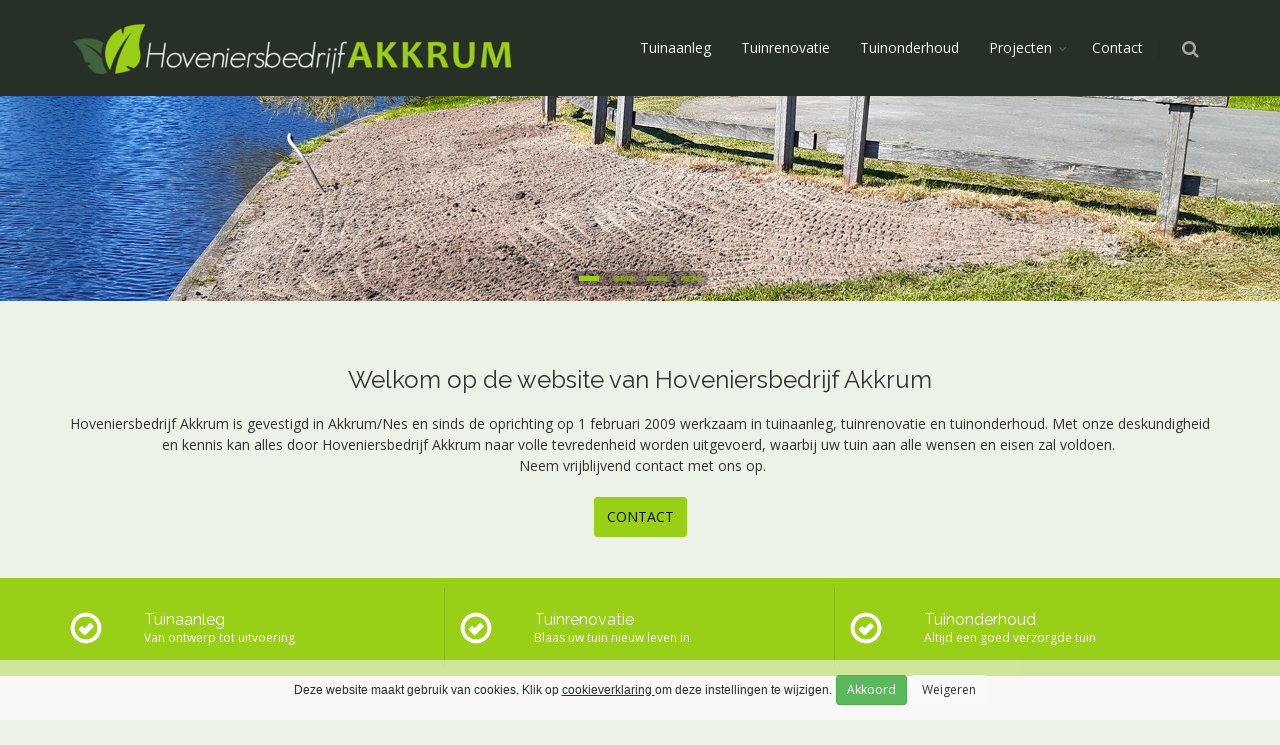

--- FILE ---
content_type: text/html;charset=UTF-8
request_url: https://hoveniersbedrijfakkrum.nl/
body_size: 16087
content:


<!DOCTYPE html>

<html lang="nl">
  <head>
		<meta charset="utf-8">
    <meta name="viewport" content="width=device-width, initial-scale=1, maximum-scale=1">
    <title>Hoveniersbedrijf Akkrum</title>
		<!-- Analytics / Tag Manager -->
		<link rel="dns-prefetch" href="https://www.googletagmanager.com">
		<link rel="preconnect" href="https://www.googletagmanager.com" crossorigin>

		<!-- YouTube embed + assets -->
		<link rel="dns-prefetch" href="https://www.youtube-nocookie.com">
		<link rel="preconnect" href="https://www.youtube-nocookie.com" crossorigin>
		<link rel="dns-prefetch" href="https://i.ytimg.com">
		<link rel="preconnect" href="https://i.ytimg.com" crossorigin>

		<!-- CDN’s (CSS/JS) -->
		<link rel="dns-prefetch" href="https://code.jquery.com">
		<link rel="preconnect" href="https://code.jquery.com" crossorigin>

		<link rel="dns-prefetch" href="https://maxcdn.bootstrapcdn.com">
		<link rel="preconnect" href="https://maxcdn.bootstrapcdn.com" crossorigin>

		<link rel="dns-prefetch" href="https://cdnjs.cloudflare.com">
		<link rel="preconnect" href="https://cdnjs.cloudflare.com" crossorigin>

    <script>
      window.dataLayer = window.dataLayer || [];
			function gtag(){dataLayer.push(arguments);}
			
			gtag('consent', 'default', {
				'ad_storage': 'denied',
				'ad_user_data': 'denied',
				'ad_personalization': 'denied',
				'analytics_storage': 'denied'
			});
			
    </script>
		
				<!-- Global site tag (gtag.js) - Google Analytics -->
				<script async src="https://www.googletagmanager.com/gtag/js?id=G-N119R9XLJ6"></script>
				<script>
					
					gtag('js', new Date());
					gtag('config', 'G-N119R9XLJ6',{cookie_flags: 'max-age=7200;secure;samesite=none'});
				</script>
				
			<meta name="robots" content="index,follow">
			
    <meta name="description" content="&nbsp;
Welkom op de website van Hoveniersbedrijf Akkrum
Hoveniersbedrijf Akkrum is gevestigd in Akkrum/Nes en sinds de oprichting op 1 februari 2009 werkzaam in" />
    
		<meta http-equiv="X-UA-Compatible" content="IE=edge">
		
		<meta http-equiv="Content-Type" content="text/html;charset=utf-8" />
		<meta http-equiv="Content-Language" content="nl" />
		<meta http-equiv="content-style-type" content="text/css" />
		<meta http-equiv="content-script-type" content="text/javascript" />
		<meta http-equiv="language" content="nl" />
		<meta name="googlebot" content="noodp" />
		<meta name="reply-to" content="info@moune.nl" />
		<meta name="copyright" content="Copyright Moune 2019-2026" />
		<meta name="designer" content="F. Nauta/Moune Webdesign" />
		<meta name="publisher" content="Moune" />
		<meta name="Revisit-after" content="7 days" />
    
    <meta property="og:title" content="Hoveniersbedrijf Akkrum" /> 
    <meta property="og:description" content="&nbsp;
Welkom op de website van Hoveniersbedrijf Akkrum
Hoveniersbedrijf Akkrum is gevestigd in Akkrum/Nes en sinds de oprichting op 1 februari 2009 werkzaam in" />
    <meta property="og:image" content="" />
    <meta property="og:url" content="https://hoveniersbedrijfakkrum.nl" />
    
				<link rel="apple-touch-icon" sizes="180x180" href="/apple-touch-icon.png">
				<link rel="icon" type="image/png" sizes="32x32" href="/favicon-32x32.png">
				<link rel="icon" type="image/png" sizes="16x16" href="/favicon-16x16.png">
				<link rel="manifest" href="/site.webmanifest">
		
      <link rel="canonical" href="https://hoveniersbedrijfakkrum.nl" />
      
		
		<link rel="preload" as="style" href="/sulver/css/begin.css" onload="this.rel='stylesheet'">
		<noscript><link rel="stylesheet" href="/sulver/css/begin.css"></noscript>
		
  </head>
  <body id="objectnr1" class="soort0 enable-animation " itemscope itemtype="http://schema.org/LocalBusiness">
    
		<div id="preloader">
			<div class="inner">
				<span class="loader"></span>
			</div>
		</div>
  <div id="cookieHolder" class=""><div id="cookie" class="container"><div class="row"><div class="col-xs-12 text-center"><form class="form-inline" id="cookieform" method="post"><input type="hidden" name="cookieopslaan" value="1" /><input type="hidden" id="analytics" name="analytics" value="aan" /><input type="hidden" id="marketing" name="marketing" value="aan" /><div class="form-group"><small><p>Deze website maakt gebruik van cookies. Klik op <a href="https://hoveniersbedrijfakkrum.nl/webpagina/32/nl/cookieverklaring">cookieverklaring </a>om deze instellingen te wijzigen.</p></small></div>&nbsp;<input type="submit" class="btn btn-success btn-sm" value="Akkoord" alt="Akkoord" onclick="$('#cookieform').submit()" /> <input type="submit" class="btn btn-white btn-sm" value="Weigeren" alt="Weigeren" onclick="$('#marketing').val('uit');$('#analytics').val('uit');$('#cookieform').submit()" /></form></div></div></div></div>

<!-- wrapper -->
<div id="wrapper">
  
    <div id="header" class="sticky clearfix">
		
		
    <!-- SEARCH HEADER -->
      <div class="search-box over-header">
        <a id="closeSearch" href="#" class="glyphicon glyphicon-remove"></a>

        <form action="https://hoveniersbedrijfakkrum.nl/webpagina/4/nl/zoekresultaten" class="nomargin" method="get">
          <input type="text" class="form-control" name="q" placeholder="Zoek op" />
        </form>
      </div> 
      <!-- /SEARCH HEADER -->
    
      <!-- TOP NAV -->
      <header id="topNav">
        <div class="container">

          <!-- Mobile Menu Button -->
          <button class="btn btn-mobile pull-right" data-toggle="collapse" data-target=".nav-main-collapse">
            <i class="fa fa-bars"></i>
          </button>
          
          <!-- BUTTONS -->
          <ul class="pull-right nav nav-pills nav-second-main">
					
          <!-- SEARCH -->
          <li class="search">
            <a href="javascript:;">
              <i class="fa fa-search"></i>
            </a>
          </li>
          <!-- /SEARCH -->
            

          </ul>
          <!-- /BUTTONS -->
					
					
						<div class="navbar-collapse nav-main-collapse collapse submenu-color pull-right">
						<nav class="nav-main"><ul id="topMain" class="nav nav-pills nav-main"><li data-nr="51" class="soort1 nochildren"><a href="/tuinaanleg" class="" tabindex="-1" title="Tuinaanleg">Tuinaanleg</a></li><li data-nr="63" class="soort1 nochildren"><a href="/tuinrenovatie" class="" tabindex="-1" title="Tuinrenovatie">Tuinrenovatie</a></li><li data-nr="62" class="soort1 nochildren"><a href="/tuinonderhoud" class="" tabindex="-1" title="Tuinonderhoud">Tuinonderhoud</a></li><li data-nr="83" class="soort16 dropdown"><a href="/projecten" data-hover="dropdown" class="dropdown-toggle disabled" title="Projecten">Projecten</a><a href="#" class="toggle visible-xs-inline visible-sm-inline"><i class="fa fa-plus-square-o"></i></a><ul class="dropdown-menu"><li data-nr="69" class="soort16 nochildren"><a href="/projecten/tuinaanleg-afscheidingen" class="" tabindex="-1" title="Tuinaanleg - afscheidingen">Tuinaanleg - afscheidingen</a></li><li data-nr="84" class="soort16 nochildren"><a href="/projecten/tuinaanleg-bestrating" class="" tabindex="-1" title="Tuinaanleg - bestrating">Tuinaanleg - bestrating</a></li><li data-nr="88" class="soort16 nochildren"><a href="/projecten/tuinrenovatie" class="" tabindex="-1" title="Tuinrenovatie">Tuinrenovatie</a></li><li data-nr="85" class="soort16 nochildren"><a href="/projecten/tuinonderhoud-divers" class="" tabindex="-1" title="Tuinonderhoud - divers">Tuinonderhoud - divers</a></li><li data-nr="86" class="soort16 nochildren"><a href="/projecten/tuinonderhoud-grondwerk" class="" tabindex="-1" title="Tuinonderhoud - grondwerk">Tuinonderhoud - grondwerk</a></li><li data-nr="87" class="soort16 nochildren"><a href="/projecten/tuinonderhoud-snoeiwerk" class="" tabindex="-1" title="Tuinonderhoud - snoeiwerk">Tuinonderhoud - snoeiwerk</a></li></ul></li><li data-nr="65" class="soort1 nochildren"><a href="/contact" class="" tabindex="-1" title="Contact">Contact</a></li></ul></nav>
          </div>
					
            <!-- Logo -->
            <meta itemprop="name" content="Hoveniersbedrijf Akkrum" />
            <a class="logo naast" href="/" title="Homepage Hoveniersbedrijf Akkrum" itemprop="image" itemscope itemtype="http://schema.org/ImageObject">
							<picture>
								
									<source srcset="/phpThumb/cache/450x58/hb-akkrum-logo-breed-def-transparent-632.webp 1x, /phpThumb/cache/900x116/hb-akkrum-logo-breed-defx2-transparent-632.webp 2x" type="image/webp" />
									<source srcset="/phpThumb/cache/450x58/hb-akkrum-logo-breed-def-transparent-632.png 1x, /phpThumb/cache/900x116/hb-akkrum-logo-breed-defx2-transparent-632.png 2x" type="image/png" />
									<img class="img-responsive" src="/phpThumb/cache/450x58/hb-akkrum-logo-breed-def-transparent-632.png" srcset="/phpThumb/cache/900x116/hb-akkrum-logo-breed-defx2-transparent-632.png 2x" alt="hb-akkrum-logo-breed-def" data-safe-defer-src itemprop="url" />
									
							</picture>
            </a>
            
        </div>
      </header>
    </div>
    
				<section id="slider">
					
            <div class="owl-carousel buttons-autohide controlls-over nomargin" data-plugin-options='{"singleItem": true, "lazyLoad": false, "autoPlay": true, "navigation": false, "pagination": true, "transitionStyle":"fade"}'>
            
						<div class="item ">							
								<picture>
									<source media="(max-width: 767px)" srcset="/phpThumb/cache/768x126/slider-grondwerk-ffffff-4-711.webp 1x, /phpThumb/cache/1536x252/slider-grondwerkx2-ffffff-4-711.webp 2x" type="image/webp" />
									<source media="(max-width: 767px)" srcset="/phpThumb/cache/768x126/slider-grondwerk-ffffff-4-711.jpg, /phpThumb/cache/1536x252/slider-grondwerkx2-ffffff-4-711.jpg 2x" type="image/jpeg" />
									<source media="(min-width: 768px)" srcset="/phpThumb/cache/2500x400/slider-grondwerk-ffffff-4-711.webp 1x, /phpThumb/cache/5000x800/slider-grondwerkx2-ffffff-4-711.webp 2x" type="image/webp" />
									<source media="(min-width: 768px)" srcset="/phpThumb/cache/2500x400/slider-grondwerk-ffffff-4-711.jpg 1x, /phpThumb/cache/5000x800/slider-grondwerkx2-ffffff-4-711.jpg 2x" type="image/jpeg" />
									<img src="/phpThumb/cache/2500x400/slider-grondwerk-ffffff-4-711.jpg" srcset="/phpThumb/cache/5000x800/slider-grondwerkx2-ffffff-4-711.jpg 2x" alt="slider-grondwerk" class="img-responsive" data-safe-defer-src />
								</picture>
								
						</div>
						
						<div class="item ">							
								<picture>
									<source media="(max-width: 767px)" srcset="/phpThumb/cache/768x126/slider-snoeiwerk2-ffffff-4-720.webp 1x, /phpThumb/cache/1536x252/slider-snoeiwerk2x2-ffffff-4-720.webp 2x" type="image/webp" />
									<source media="(max-width: 767px)" srcset="/phpThumb/cache/768x126/slider-snoeiwerk2-ffffff-4-720.jpg, /phpThumb/cache/1536x252/slider-snoeiwerk2x2-ffffff-4-720.jpg 2x" type="image/jpeg" />
									<source media="(min-width: 768px)" srcset="/phpThumb/cache/2500x400/slider-snoeiwerk2-ffffff-4-720.webp 1x, /phpThumb/cache/5000x800/slider-snoeiwerk2x2-ffffff-4-720.webp 2x" type="image/webp" />
									<source media="(min-width: 768px)" srcset="/phpThumb/cache/2500x400/slider-snoeiwerk2-ffffff-4-720.jpg 1x, /phpThumb/cache/5000x800/slider-snoeiwerk2x2-ffffff-4-720.jpg 2x" type="image/jpeg" />
									<img src="/phpThumb/cache/2500x400/slider-snoeiwerk2-ffffff-4-720.jpg" srcset="/phpThumb/cache/5000x800/slider-snoeiwerk2x2-ffffff-4-720.jpg 2x" alt="slider-snoeiwerk2" class="img-responsive" data-safe-defer-src />
								</picture>
								
						</div>
						
						<div class="item ">							
								<picture>
									<source media="(max-width: 767px)" srcset="/phpThumb/cache/768x126/slider-renovatie-ffffff-4-713.webp 1x, /phpThumb/cache/1536x252/slider-renovatiex2-ffffff-4-713.webp 2x" type="image/webp" />
									<source media="(max-width: 767px)" srcset="/phpThumb/cache/768x126/slider-renovatie-ffffff-4-713.jpg, /phpThumb/cache/1536x252/slider-renovatiex2-ffffff-4-713.jpg 2x" type="image/jpeg" />
									<source media="(min-width: 768px)" srcset="/phpThumb/cache/2500x400/slider-renovatie-ffffff-4-713.webp 1x, /phpThumb/cache/5000x800/slider-renovatiex2-ffffff-4-713.webp 2x" type="image/webp" />
									<source media="(min-width: 768px)" srcset="/phpThumb/cache/2500x400/slider-renovatie-ffffff-4-713.jpg 1x, /phpThumb/cache/5000x800/slider-renovatiex2-ffffff-4-713.jpg 2x" type="image/jpeg" />
									<img src="/phpThumb/cache/2500x400/slider-renovatie-ffffff-4-713.jpg" srcset="/phpThumb/cache/5000x800/slider-renovatiex2-ffffff-4-713.jpg 2x" alt="slider-renovatie" class="img-responsive" data-safe-defer-src />
								</picture>
								
						</div>
						
						<div class="item ">							
								<picture>
									<source media="(max-width: 767px)" srcset="/phpThumb/cache/768x126/slider-renovatie2-ffffff-4-714.webp 1x, /phpThumb/cache/1536x252/slider-renovatie2x2-ffffff-4-714.webp 2x" type="image/webp" />
									<source media="(max-width: 767px)" srcset="/phpThumb/cache/768x126/slider-renovatie2-ffffff-4-714.jpg, /phpThumb/cache/1536x252/slider-renovatie2x2-ffffff-4-714.jpg 2x" type="image/jpeg" />
									<source media="(min-width: 768px)" srcset="/phpThumb/cache/2500x400/slider-renovatie2-ffffff-4-714.webp 1x, /phpThumb/cache/5000x800/slider-renovatie2x2-ffffff-4-714.webp 2x" type="image/webp" />
									<source media="(min-width: 768px)" srcset="/phpThumb/cache/2500x400/slider-renovatie2-ffffff-4-714.jpg 1x, /phpThumb/cache/5000x800/slider-renovatie2x2-ffffff-4-714.jpg 2x" type="image/jpeg" />
									<img src="/phpThumb/cache/2500x400/slider-renovatie2-ffffff-4-714.jpg" srcset="/phpThumb/cache/5000x800/slider-renovatie2x2-ffffff-4-714.jpg 2x" alt="slider-renovatie2" class="img-responsive" data-safe-defer-src />
								</picture>
								
						</div>
						
				</div>
				</section>
  <section class="homesection">
    <div class="container">
        <div class="row">
        
            <div class="col-xs-12">
              <p style="text-align: center;">&nbsp;</p>
<h2 style="text-align: center;">Welkom op de website van Hoveniersbedrijf Akkrum</h2>
<p style="text-align: center;">Hoveniersbedrijf Akkrum is gevestigd in Akkrum/Nes en sinds de oprichting op 1 februari 2009 werkzaam in tuinaanleg, tuinrenovatie en tuinonderhoud.&nbsp;Met onze deskundigheid en kennis kan alles door Hoveniersbedrijf Akkrum naar volle tevredenheid worden uitgevoerd, waarbij uw tuin aan alle wensen en eisen zal voldoen.&nbsp;</p>
<p style="text-align: center;">&nbsp;Neem vrijblijvend contact met ons op.</p>
<p style="text-align: center;">&nbsp;</p>
<p style="text-align: center;"><a class="btn btn-primary knop" href="https://hoveniersbedrijfakkrum.nl/contact">CONTACT</a></p>
            </div>
            
      </div>
    </div>
  </section>
  
				<section id="infobar" class="info-bar info-bar-color antraciet noborder" style="background-color:#99CF16;">
					
					<div class="container">
				<div class="row sectionrow"><div class=" col-xs-12 col-sm-6 col-md-4"><div><p><i class="glyphicon glyphicon-ok-circle">&nbsp;</i></p>
<h3><a href="https://hoveniersbedrijfakkrum.nl/tuinaanleg">Tuinaanleg</a></h3>
<p>Van ontwerp tot uitvoering</p></div></div><div class=" col-xs-12 col-sm-6 col-md-4"><div><p><i class="glyphicon glyphicon-ok-circle">&nbsp;</i></p>
<h3><a href="https://hoveniersbedrijfakkrum.nl/tuinrenovatie">Tuinrenovatie</a></h3>
<p>Blaas uw tuin nieuw leven in</p></div></div><div class=" col-xs-12 col-sm-6 col-md-4"><div><p><i class="glyphicon glyphicon-ok-circle">&nbsp;</i></p>
<h3>Tuinonderhoud</h3>
<p>Altijd een goed&nbsp;verzorgde tuin</p></div></div></div></div></section>
				<section id="watwedoen" class=" nopadding-bottom" style="background-color:#FFFFFF;">
					
					<div class="container ctreigen">
				<div class="row sectionrow"><div class=" col-xs-12 col-sm-6 col-md-4"><div><h2>Tuinaanleg</h2>
<div><div class="owl-carousel buttons-autohide controlls-over" data-plugin-options='{"singleItem": true, "lazyLoad": false, "autoPlay": false}'><div><picture><source srcset="/phpThumb/cache/600x400/Aanleg_pad-ffffff-4-707.webp 1x, /phpThumb/cache/1200x800/Aanleg_padx2-ffffff-4-707.webp 2x" type="image/webp" /><source srcset="/phpThumb/cache/600x400/Aanleg_pad-ffffff-4-707.jpg 1x, /phpThumb/cache/1200x800/Aanleg_padx2-ffffff-4-707.jpg 2x" type="image/jpeg" /><img class="img-responsive" src="/phpThumb/cache/600x400/Aanleg_pad-ffffff-4-707.jpg" srcset="/phpThumb/cache/1200x800/Aanleg_padx2-ffffff-4-707.jpg 2x" alt="Aanleg pad" data-safe-defer-src /></picture></div></div></div>
<p>&nbsp;</p>
<div>Hoveniersbedrijf Akkrum heeft alle kennis en ervaring in huis om de aanleg van uw tuin tot een succes te maken. We bespreken graag de mogelijkheden.</div>
<p>&nbsp;</p>
<div><a onclick="gebeurtenis('Klik','Knop',$(this).text(),56)" class="btn btn-primary knop" href="https://hoveniersbedrijfakkrum.nl/tuinaanleg">Lees meer</a></div></div></div><div class=" col-xs-12 col-sm-6 col-md-4"><div><h2>Tuinrenovatie</h2>
<div><div class="owl-carousel buttons-autohide controlls-over" data-plugin-options='{"singleItem": true, "lazyLoad": false, "autoPlay": false}'><div><picture><source srcset="/phpThumb/cache/600x400/img-20210615-wa0001-ffffff-4-708.webp 1x, /phpThumb/cache/1200x800/img-20210615-wa0001x2-ffffff-4-708.webp 2x" type="image/webp" /><source srcset="/phpThumb/cache/600x400/img-20210615-wa0001-ffffff-4-708.jpg 1x, /phpThumb/cache/1200x800/img-20210615-wa0001x2-ffffff-4-708.jpg 2x" type="image/jpeg" /><img class="img-responsive" src="/phpThumb/cache/600x400/img-20210615-wa0001-ffffff-4-708.jpg" srcset="/phpThumb/cache/1200x800/img-20210615-wa0001x2-ffffff-4-708.jpg 2x" alt="img-20210615-wa0001" data-safe-defer-src /></picture></div></div></div>
<p>&nbsp;</p>
<div>Uitgekeken op uw tuin?&nbsp;Met een paar simpele ingrepen kunnen wij uw tuin nieuw leven inblazen, zonder dat u een compleet nieuwe tuin moet aanleggen.</div>
<p>&nbsp;</p>
<div><a onclick="gebeurtenis('Klik','Knop',$(this).text(),68)" class="btn btn-primary knop" href="https://hoveniersbedrijfakkrum.nl/tuinrenovatie">Lees meer</a></div></div></div><div class=" col-xs-12 col-sm-6 col-md-4"><div><h2>Tuinonderhoud</h2>
<div><div class="owl-carousel buttons-autohide controlls-over" data-plugin-options='{"singleItem": true, "lazyLoad": false, "autoPlay": false}'><div><picture><source srcset="/phpThumb/cache/600x400/20210708114054-ffffff-4-709.webp 1x, /phpThumb/cache/1200x800/20210708114054x2-ffffff-4-709.webp 2x" type="image/webp" /><source srcset="/phpThumb/cache/600x400/20210708114054-ffffff-4-709.jpg 1x, /phpThumb/cache/1200x800/20210708114054x2-ffffff-4-709.jpg 2x" type="image/jpeg" /><img class="img-responsive" src="/phpThumb/cache/600x400/20210708114054-ffffff-4-709.jpg" srcset="/phpThumb/cache/1200x800/20210708114054x2-ffffff-4-709.jpg 2x" alt="20210708114054" data-safe-defer-src /></picture></div></div></div>
<p>&nbsp;</p>
<div>Regelmatig onderhoud van uw tuin is een must. Heeft u geen tijd of de kennis om uw eigen tuin goed bij te houden? Laat het door ons uitvoeren.&nbsp;</div>
<p>&nbsp;</p>
<div><a onclick="gebeurtenis('Klik','Knop',$(this).text(),43)" class="btn btn-primary knop" href="https://hoveniersbedrijfakkrum.nl/tuinonderhoud">Lees meer</a></div></div></div></div></div></section>
				<section id="contactbalk" class="wit nopadding-bottom" style="background-color:#3a513d;">
					
					<div class="container ctreigen">
				<div class="row sectionrow"><div class=" col-xs-12 col-sm-6 col-md-6"><div><h2>Contact</h2>
<div>Heeft u een vraag of wilt u in contact met ons komen, dan kunt u onderstaand formulier invullen.</div></div><form role="form" class="validate" id="frm34" method="post" action="/ajax/submitform.asp?submit34=true&objectnr=34" enctype="multipart/form-data" data-success="Het formulier is verzonden" data-failure="Er is iets fout gegaan met het versturen van het formulier" data-toastr-position="top-center"><div class="row"><div class="col-md-12"><div class="form-group"><input class="form-control" placeholder="Naam" type="text" id="frmel1" name="frmel1" required value="" /></div></div><div class="col-md-12"><div class="form-group"><div class="input-group" data-validate="email"><span class="input-group-addon"><i class="fa fa-envelope"></i></span><input class="form-control" placeholder="Email" type="email" id="frmel3" name="frmel3" required value="" /></div></div></div><div class="col-md-12"><div class="form-group"><textarea placeholder="Bericht" id="frmel7" class="form-control" name="frmel7" required></textarea></div></div><div class="col-md-12"><div class="form-group"><label>Akkoord Privacyverklaring</label><label class="checkbox" for="frmelchk3"><input type="checkbox" id="frmelchk3" name="frmel8" value="3" required /><i></i> Ja</label></div></div></div><div class="row"><div class="col-md-12"><button type="submit" class="btn btn-primary" onclick="$('#frm34').data('validator').settings.ignore = '';if($('#frm34').valid()){$(this).addClass('disabled'); this.innerHTML='<i class=\'fa fa-spinner fa-spin\'></i> Versturen'}">Verstuur</button></div><div style="position:absolute;left:-5000px" aria-hidden="true"><label>Website</label><input type="text" name="website" tabindex="-1" autocomplete="off"></div><input type="hidden" name="form_nonce" value="A0EEF5A8C9CD45ADB79493FD11DEF400"><input class="hidden" type="checkbox" name="isChecked" value="checked" /><input type="hidden" name="frm34" value="1" /></div></form><div class="alert alert-primary margin-top-20 hidden" role="alert" id="bericht"></div><script>
(function(){
  var f = document.getElementById('frm34');
  if (!f) return;
  var w = f.querySelector('.cf-turnstile[data-size="invisible"]');
  if (!w) return;

  // verborgen vlag: is er al een geldig token?
  var ready = document.createElement('input');
  ready.type  = 'hidden';
  ready.name  = 'ts_ready';
  ready.value = '0';
  f.appendChild(ready);

  var pending = false;
  var cb = 'ts_cb_34';
  window[cb] = function () {
    ready.value = '1';
    if (pending) {
      pending = false;
      if (typeof f.requestSubmit === 'function') {
        f.requestSubmit();
      } else {
        f.submit();
      }
    }
  };
  w.setAttribute('data-callback', cb);

  // eerste submit: challenge uitvoeren i.p.v. direct versturen
  f.addEventListener('submit', function (e) {
    if (ready.value !== '1') {
      if (window.turnstile && typeof turnstile.execute === 'function') {
        e.preventDefault();
        pending = true;
        try { turnstile.execute(w); } catch (ex) { pending = false; }
      }
    }
  });
})();

function formSubmitted(response) {
  var tmpJSON;
  try { tmpJSON = JSON.parse(response); } catch (e) { tmpJSON = { success:false, bericht:'Er is iets fout gegaan met het versturen van het formulier' }; }
  if (tmpJSON.success) {
    try { gebeurtenis('Verzonden','Formulier','Contact','34'); } catch(_e){}
    $('#bericht').removeClass('alert-danger').addClass('alert-primary');
  } else {
    $('#bericht').removeClass('alert-primary').addClass('alert-danger');
  }
  $('#bericht').html(tmpJSON.bericht || (tmpJSON.success ? 'Het formulier is verzonden' : 'Er is iets fout gegaan met het versturen van het formulier'));
  $('#frm34').addClass('hidden');
  $('#bericht').removeClass('hidden');
}
</script>
<script>
(function(){
  var sgBusy=false, sgLast={nonce:'', wait:0};
  function setNonce(v){ document.querySelectorAll('input[name="form_nonce"]').forEach(function(i){ i.value=v; }); }
  function dynamicBase(){ return (location.pathname.indexOf('/sulver/')===0 ? '/sulver' : ''); }
  function fetchNonce(cb){
    if(sgBusy) return; sgBusy=true;
    var u = dynamicBase() + '/sulver/ajax/sg-init.asp?form=34&ts=' + Date.now();
    fetch(u,{credentials:'same-origin'}).then(function(r){ return r.json(); }).then(function(d){
      sgBusy=false; sgLast.nonce=(d&&d.nonce)||''; sgLast.wait=(d&&d.min_wait_ms)||0; setNonce(sgLast.nonce);
      if(cb) cb(sgLast);
    }).catch(function(){ sgBusy=false; if(cb) cb({nonce:'', wait:0}); });
  }
  // Init na load
  if(document.readyState==='loading'){ document.addEventListener('DOMContentLoaded', function(){ fetchNonce(); }); } else { fetchNonce(); }
  // Fallback bij submit: haal nonce en respecteer minimale invultijd
  var f=document.getElementById('frm34');
  if(f){
    f.addEventListener('submit', function(e){
      var inp=f.querySelector('input[name="form_nonce"]');
      if(!inp || !inp.value){
        e.preventDefault();
        fetchNonce(function(info){
          var delay = Math.max(0, parseInt(info&&info.wait,10)||0);
          setTimeout(function(){
            if(typeof f.requestSubmit==='function'){ f.requestSubmit(); } else { f.submit(); }
          }, delay);
        });
      }
    });
  }
})();
</script>
</div><div class=" col-xs-12 col-sm-6 col-md-6"><div><h2>Nieuwsgierig?</h2>
<p>Hoveniersbedrijf Akkrum staat garant voor een zorgvuldige en vakkundige aanpak, waarbij het belang van de klant te allen tijde voorop staat.&nbsp;</p>
<p>Neem gerust een kijkje in onze portfolio en laat u verrassen door de verscheidenheid in gerealiseerde werken.&nbsp;</p>
<p>&nbsp;</p>
<p>&nbsp;</p>
<h3>Interesse?&nbsp;</h3>
<p>Bel ons: 06 125 111 82</p>
<p>of vul het contactformulier in.</p></div></div></div></div></section>
   
		<footer id="footer">
			
					<div class="container">
						<div class="row">
							
							<div class="spaced col-md-3 col-sm-4">

								<!-- Footer Logo -->
								
									<picture>
										
											<source srcset="/phpThumb/cache/400x316/hb-akkrum-logo-footerdef-transparent-633.webp" type="image/webp" />
											<source srcset="/phpThumb/cache/400x316/hb-akkrum-logo-footerdef-transparent-633.png" type="image/png" />
											<img class="img-responsive" src="/phpThumb/cache/400x316/hb-akkrum-logo-footerdef-transparent-633.png" alt="hb-akkrum-logo-footerdef" data-safe-defer-src />
											
									</picture>
									
											<a target="_blank" href="https://www.facebook.com/hoveniersbedrijfakkrum/" class="social-icon social-icon-sm social-icon-round social-icon-transparent social-facebook" data-toggle="tooltip" data-placement="top" title="facebook">
												<i class="icon-facebook"></i>
												<i class="icon-facebook"></i>
											</a>
											
							</div>
							
							<div class="col-md-9 col-sm-8"><div class="row"><div class="col-sm-4 col-xs-12"><h4 id="naam_26">Hoveniersbedrijf Akkrum</h4> <ul class="list-unstyled"><li><a class="block" href="/contact" title="Contact">Contact</a></li><li><a class="block" href="/projecten" title="Projecten">Projecten</a></li></ul></div><div class="col-sm-4 col-xs-12"><h4 id="naam_27">Wat doen wij?</h4> <ul class="list-unstyled"><li><a class="block" href="/tuinaanleg" title="Tuinaanleg">Tuinaanleg</a></li><li><a class="block" href="/tuinrenovatie" title="Tuinrenovatie">Tuinrenovatie</a></li><li><a class="block" href="/tuinonderhoud" title="Tuinonderhoud">Tuinonderhoud</a></li></ul></div><div class="col-sm-4 col-xs-12"><h4 id="naam_81">Informatie</h4> <ul class="list-unstyled"><li><a class="block" href="/webpagina/82/nl/algemene_voorwaarden" title="Algemene voorwaarden">Algemene voorwaarden</a></li></ul></div></div></div>
						</div>
					</div>
					
        <div class="copyright">
          <div class="container"> 
            &copy; Hoveniersbedrijf Akkrum&nbsp;2026<p>| <a href="https://moune.nl" target="_blank">Moune Webdesign</a></p>
              <a href="/" onclick="$('#login').modal('toggle');return false;" title="Inloggen"><i class="fa fa-sign-in"></i></a>
              
          </div>
        </div>

      </footer>
    </div>
    <!-- /wrapper -->
    
	
		<a href="#" id="toTop" class=""></a>
		
		
	<link href="https://hoveniersbedrijfakkrum.nl/sulver/assets/plugins/bootstrap/css/bootstrap.min.css?v=1" rel="stylesheet" type="text/css" />
  <link href="https://hoveniersbedrijfakkrum.nl/sulver/assets/plugins/slider.swiper/dist/css/swiper.min.css" rel="stylesheet" type="text/css" />    
  <link href="https://hoveniersbedrijfakkrum.nl/sulver/assets/css/essentials.css?v=3.5" rel="stylesheet" type="text/css" />
  <link rel="preload" as="style" href="https://hoveniersbedrijfakkrum.nl/sulver/assets/css/layout.css" onload="this.rel='stylesheet'">
	<noscript><link rel="stylesheet" href="https://hoveniersbedrijfakkrum.nl/sulver/assets/css/layout.css"></noscript>
  <link href="https://hoveniersbedrijfakkrum.nl/sulver/assets/css/header-1.css" rel="stylesheet" type="text/css" />
  <link href="https://hoveniersbedrijfakkrum.nl/sulver/assets/css/layout-shop.css?v=1" rel="stylesheet" type="text/css" />
  <link type="text/css" rel="stylesheet" href="https://cdnjs.cloudflare.com/ajax/libs/lightgallery/1.3.9/css/lightgallery.min.css" />
  <link type="text/css" rel="stylesheet" href="https://maxcdn.bootstrapcdn.com/font-awesome/4.7.0/css/font-awesome.min.css" />
  <link href="https://hoveniersbedrijfakkrum.nl/sulver/css/styles.css?v=3.78" rel="stylesheet" type="text/css" />
	
		<link href="https://hoveniersbedrijfakkrum.nl/phpThumb/cache/color.css?v=1769194918" rel="stylesheet" type="text/css" />
		
  <link href="https://hoveniersbedrijfakkrum.nl/sulver/plugins/datatables/datatables.min.css" rel="stylesheet" type="text/css" />
	<link href="https://hoveniersbedrijfakkrum.nl/sulver/assets/plugins/twentytwenty/css/twentytwenty.css" rel="stylesheet" type="text/css" />
  

		<link href="https://fonts.googleapis.com/css?family=Open+Sans:300,400|Raleway:300,400,500,600,700" rel="stylesheet" type="text/css" />
		
<!-- JAVASCRIPT FILES -->
<script type="text/javascript">var plugin_path = 'https://hoveniersbedrijfakkrum.nl/sulver/assets/plugins/';</script>

<script type="text/javascript" src="https://hoveniersbedrijfakkrum.nl/sulver/assets/plugins/jquery/jquery-2.2.3.min.js"></script>
<script type="text/javascript" src="https://code.jquery.com/ui/1.12.1/jquery-ui.min.js"></script>
<script type="text/javascript" src="https://hoveniersbedrijfakkrum.nl/sulver/assets/js/scripts.js?v=3.4"></script>
		
<script type="text/javascript" src="https://hoveniersbedrijfakkrum.nl/sulver/js/blazy.min.js"></script>
<script type="text/javascript" src="https://hoveniersbedrijfakkrum.nl/sulver/js/js.cookie.js"></script>

<script type="text/javascript" src="https://hoveniersbedrijfakkrum.nl/sulver/js/myscript.js?v=5.34"></script>
<script type="text/javascript" src="https://hoveniersbedrijfakkrum.nl/sulver/js/safe-defer.min.js"></script>
<script type="text/javascript" src="https://hoveniersbedrijfakkrum.nl/js/translations.js"></script>

<script>
  (function(){
    safeDefer.deferAll();
  })();
  function gebeurtenis(event, categorie, label, waarde)
  {
    if (typeof gtag === "function")
      gtag ('event', event, {'event_category': categorie,'event_label': label, 'value': waarde})
  }
</script>


		<div class="modal fade" id="login" tabindex="-1" role="dialog" aria-labelledby="myModalLabel2" aria-hidden="true">
		  <div class="modal-dialog">
			<div class="modal-content">
			  <div class="modal-header">
				<button type="button" class="close" data-dismiss="modal"><span aria-hidden="true">&times;</span><span class="sr-only">Sluiten</span></button>
				<h4 class="modal-title" id="myModalLabel2">Inloggen</h4>
			  </div>
			  <div class="modal-body">
					<form action="#" method="post" role="form" class="loginform sky-form boxed noborder" autocomplete="off">            
						<fieldset class="nomargin">
							<label class="input margin-bottom-10">
								<i class="ico-append fa fa-user"></i>
								<input required type="text" name="username" placeholder="Gebruikersnaam">
							</label>
						
							<label class="input margin-bottom-10">
								<i class="ico-append fa fa-eye" onclick="togglePassword($(this).parent());"></i>
								<input required type="password" name="password" placeholder="Wachtwoord">
							</label>
						</fieldset>

						<footer>
							<input type="hidden" name="loginform" value="editor" />
							<input type="hidden" name="actie" value="login" />
							<button type="submit" class="btn btn-primary pull-right"><i class="fa fa-check"></i> Inloggen</button>
						</footer>
					</form>
			  </div>
			</div>
		  </div>
		</div>
		
		<!-- NicePopup / Bootstrap 3 -->
		<div class="modal fade" id="nicePopupModal" tabindex="-1" role="dialog" aria-labelledby="nicePopupTitle">
			<div class="modal-dialog modal-lg" role="document">
				<div class="modal-content" style="border-radius:6px; overflow:hidden;">
					<div class="modal-header">
						<button type="button" class="close" data-dismiss="modal" aria-label="Sluiten"><span aria-hidden="true">&times;</span></button>
						<h4 class="modal-title" id="nicePopupTitle">Voorbeeld</h4>
					</div>
					<div id="nicePopupBody" class="modal-body" style="padding:0; background:#fafafa; min-height:50vh; display:flex; align-items:center; justify-content:center;"></div>
					<div id="nicePopupFooter" class="modal-footer" style="display:none;">
						<button type="button" class="btn btn-default" id="nicePopupOpenNew">Open in nieuw tabblad</button>
					</div>
				</div>
			</div>
		</div>

	
		<div class="modal fade" id="mymodal" tabindex="-1" role="dialog">
			<div class="modal-dialog" role="document">
				<div class="modal-content">
					<div class="modal-header">
						<button type="button" class="close" data-dismiss="modal" aria-label="Close"><span aria-hidden="true">&times;</span></button>
						<h4 class="modal-title"></h4>
					</div>
					<div class="modal-body">
					</div>
				</div><!-- /.modal-content -->
			</div><!-- /.modal-dialog -->
		</div><!-- /.modal -->
    
  </body>
</html>


--- FILE ---
content_type: text/css
request_url: https://hoveniersbedrijfakkrum.nl/phpThumb/cache/color.css?v=1769194918
body_size: 5171
content:
.markeer{color:#FFFFFF!important;background-color:#333333!important}.btn-primary{color:#111111;background-color:#99CF16!important;border-color:#99CF16!important}.btn-primary.active,.btn-primary.active.focus,.btn-primary.active:focus,.btn-primary.active:hover,.btn-primary.focus,.btn-primary:active,.btn-primary:active.focus,.btn-primary:active:focus,.btn-primary:active:hover,.btn-primary:focus,.btn-primary:hover,.open>.dropdown-toggle.btn-primary,.open>.dropdown-toggle.btn-primary.focus,.open>.dropdown-toggle.btn-primary:focus,.open>.dropdown-toggle.btn-primary:hover{color:#99CF16!important;background-color:#111111!important;border-color:#99CF16!important}.btn-primary.disabled.focus,.btn-primary.disabled:focus,.btn-primary.disabled:hover,.btn-primary[disabled].focus,.btn-primary[disabled]:focus,.btn-primary[disabled]:hover,fieldset[disabled] .btn-primary.focus,fieldset[disabled] .btn-primary:focus,fieldset[disabled] .btn-primary:hover{background-color:#99CF16!important;border-color:#99CF16!important}.btn-primary-inverse{color:#99CF16!important;background-color:#111111!important;border-color:#99CF16!important}.btn-primary-inverse.active,.btn-primary-inverse.active.focus,.btn-primary-inverse.active:focus,.btn-primary-inverse.active:hover,.btn-primary-inverse.focus,.btn-primary-inverse:active,.btn-primary-inverse:active.focus,.btn-primary-inverse:active:focus,.btn-primary-inverse:active:hover,.btn-primary-inverse:focus,.btn-primary-inverse:hover,.open>.dropdown-toggle.btn-primary-inverse,.open>.dropdown-toggle.btn-primary-inverse.focus,.open>.dropdown-toggle.btn-primary-inverse:focus,.open>.dropdown-toggle.btn-primary-inverse:hover{color:#111111!important;background-color:#99CF16!important;border-color:#99CF16!important}.btn-primary-inverse.disabled.focus,.btn-primary-inverse.disabled:focus,.btn-primary-inverse.disabled:hover,.btn-primary-inverse[disabled].focus,.btn-primary-inverse[disabled]:focus,.btn-primary-inverse[disabled]:hover,fieldset[disabled] .btn-primary-inverse.focus,fieldset[disabled] .btn-primary-inverse:focus,fieldset[disabled] .btn-primary-inverse:hover{background-color:#111111;border-color:#111111}.btn-secondary{color:#111111!important;background-color:#99CF16!important;border-color:#111111!important}.btn-secondary.active,.btn-secondary.active.focus,.btn-secondary.active:focus,.btn-secondary.active:hover,.btn-secondary.focus,.btn-secondary:active,.btn-secondary:active.focus,.btn-secondary:active:focus,.btn-secondary:active:hover,.btn-secondary:focus,.btn-secondary:hover,.open>.dropdown-toggle.btn-secondary,.open>.dropdown-toggle.btn-secondary.focus,.open>.dropdown-toggle.btn-secondary:focus,.open>.dropdown-toggle.btn-secondary:hover{color:#99CF16!important;background-color:#111111!important;border-color:#111111!important}.btn-secondary.disabled.focus,.btn-secondary.disabled:focus,.btn-secondary.disabled:hover,.btn-secondary[disabled].focus,.btn-secondary[disabled]:focus,.btn-secondary[disabled]:hover,fieldset[disabled] .btn-secondary.focus,fieldset[disabled] .btn-secondary:focus,fieldset[disabled] .btn-secondary:hover{background-color:#99CF16;border-color:#99CF16}.btn-secondary-inverse{color:#99CF16!important;background-color:#111111!important;border-color:#111111!important}.btn-secondary-inverse.active,.btn-secondary-inverse.active.focus,.btn-secondary-inverse.active:focus,.btn-secondary-inverse.active:hover,.btn-secondary-inverse.focus,.btn-secondary-inverse:active,.btn-secondary-inverse:active.focus,.btn-secondary-inverse:active:focus,.btn-secondary-inverse:active:hover,.btn-secondary-inverse:focus,.btn-secondary-inverse:hover,.open>.dropdown-toggle.btn-secondary-inverse,.open>.dropdown-toggle.btn-secondary-inverse.focus,.open>.dropdown-toggle.btn-secondary-inverse:focus,.open>.dropdown-toggle.btn-secondary-inverse:hover{color:#111111!important;background-color:#99CF16!important;border-color:#111111!important}.btn-secondary-inverse.disabled.focus,.btn-secondary-inverse.disabled:focus,.btn-secondary-inverse.disabled:hover,.btn-secondary-inverse[disabled].focus,.btn-secondary-inverse[disabled]:focus,.btn-secondary-inverse[disabled]:hover,fieldset[disabled] .btn-secondary-inverse.focus,fieldset[disabled] .btn-secondary-inverse:focus,fieldset[disabled] .btn-secondary-inverse:hover{background-color:#111111;border-color:#111111}#prijsoverzicht,.image-wrapper,.modal-content,.panel,.sky-form.boxed,.thumbnail,body,div.heading-title h1,div.heading-title h2,div.heading-title h3,div.heading-title h4,div.heading-title h5,div.heading-title h6{background-color:#edf2e9}li .overlay{border-color:#edf2e9!important}div.shop-item .thumbnail{border-color:#f4f4f4!important}.thumbnail{border-color:#f4f4f4}::selection{background-color:#99CF16}::-moz-selection{background-color:#99CF16}::-webkit-selection{background-color:#99CF16}#menu_overlay_close:hover,#page-menu.page-menu-dark ul>li.active>a>i,#page-menu.page-menu-dark ul>li:hover>a>i,#page-menu.page-menu-light ul>li.active>a>i,#page-menu.page-menu-light ul>li:hover>a>i,#page-menu.page-menu-transparent ul>li.active>a>i,#page-menu.page-menu-transparent ul>li:hover>a>i,#portfolio h2>a:hover,#portfolio h3>a:hover,#portfolio h4>a:hover,#portfolio h5>a:hover,#portfolio h6>a:hover,#sidepanel ul li a:hover,#sidepanel ul li a[data-toggle=collapse],#sidepanel ul li a[data-toggle=collapse]:hover,#topMain.nav-pills>li.active>a>span.topMain-icon,.blog-post-item h2>a:hover,.blog-post-item h3>a:hover,.blog-post-item h4>a:hover,.blog-post-item h5>a:hover,.box-icon.box-icon-color i,.href-reset a.active,.href-reset a:hover,.item-box .item-hover .inner .ico-rounded:hover>span,.menu-list ul li a:hover,.menu-list ul li.active a,.owl-carousel.featured a.figure>span>i,.owl-carousel.featured a:hover,.pagination>li>a,.pagination>li>a:hover,.pagination>li>span,.price-clean-popular h4,.switch-primary.switch-round>input:checked+.switch-label:after,.tab-post a:hover,.tag:hover>span.txt,.tp-caption.block_white,a,a.href-reset.active,a.href-reset:hover,a:focus:not(.btn),figure.zoom>a.lightbox:hover,h1>span,h2>span,h3>span,h4>span,h5>span,h6>span,section b.theme-color,section div.theme-color,section em.theme-color,section i.theme-color,section p.theme-color,section span.theme-color,section.dark .nav-tabs.nav-clean>li.active>a,section.dark .tag:hover>span.txt,section.dark a,table a,ul.list-links>li>a:hover,ul.side-nav>li a:hover,ul.side-nav>li.active>a,ul.side-nav>li:hover>a,ul.widget-twitter li>small>a:hover{color:#99CF16}.text-success{color:#99CF16!important}#header li.quick-cart .quick-cart-box a.btn,#header li.quick-cart .quick-cart-box a.btn:hover,#page-menu,#page-menu ul,#progressBar #bar,#sidepanel.sidepanel-theme-color,#topMain.nav-pills>li.active>a>span.theme-color,.box-static.box-color,.callout-theme-color,.caption-primary,.datepicker table tr td.active.active,.ei-slider-thumbs li.ei-slider-element,.fancy-file-upload.fancy-file-primary>span.button,.flex-control-paging li a.flex-active,.inews-item .inews-thumbnail .inews-sticky,.info-bar.info-bar-color,.label,.list-group-item.active>.badge.badge-default,.music-album-title:hover,.nav-tabs.nav-alternate>li.active>a,.owl-theme .owl-controls .owl-page span,.pagination>.active>a,.pagination>.active>a:hover,.primary-slider .ui-slider .ui-slider-handle:before,.primary-slider .ui-slider .ui-slider-range,.progress-bar-primary,.ribbon-inner,.shop-list-options .btn.active,.switch.switch-primary>input:checked+.switch-label,.toast-primary,.tp-bullets.simplebullets.round .bullet.selected,.tp-caption.block_theme_color,div.alert.alert-primary,div.alert.alert-theme-color,i.ico-color,span.label-default{background-color:#99CF16;color:#111111}.kleur #header.translucent.fixed #topMain.nav-pills>li.active>a,.kleur #header.translucent.fixed #topMain.nav-pills>li>a:hover,.kleur #topMain.nav-pills>li.active>a,.kleur #topMain.nav-pills>li.active>a:focus,.kleur #topMain.nav-pills>li.active>a:hover,.kleur #topMain.nav-pills>li.inPad>a,.kleur #topMain.nav-pills>li:focus>a,.kleur #topMain.nav-pills>li:hover>a{background-color:#9menu;color:#9contra}div.toggle>label:hover,span.badge-default{background-color:#99CF16!important;color:#111111!important}#music-player .mejs-controls .mejs-horizontal-volume-slider .mejs-horizontal-volume-current,#music-player .mejs-controls .mejs-time-rail .mejs-time-current,.swiper-pagination-bullet-active,section .theme-background{background-color:#99CF16!important}.breadcrumb>.active,.inews-content-inner h3>a,.pagination.pagination-simple>li.active>a,div.side-nav ul.list-group-bordered>li>a:hover,div.side-nav ul>li.active>a,div.side-nav ul>li:hover>a,section .theme-color{color:#99CF16!important}.primary-slider .ui-slider .ui-slider-handle,.switch.switch-primary>input:checked+.switch-label,.timeline_center li h3:before,.timeline_center:after,a.thumbnail.active,a.thumbnail:hover{border-color:#99CF16}.pagination>.active>a,.pagination>.active>a:hover{border-color:#99CF16}#topNav ul.dropdown-menu,.modal-content,section.featured-grid div.row>div .ribbon:before{border-top-color:#99CF16}#topNav ul.dropdown-menu{border-color:#99CF16 #fff #fff}#topNav div.submenu-color ul.dropdown-menu,#topNav div.submenu-dark ul.dropdown-menu{border-color:#99CF16 #3f3f3f #3f3f3f}#topMain li.search .search-box{border-top:#99CF16 2px solid}#topNav div.submenu-color ul.dropdown-menu{background-color:#99CF16;border-color:#888 #99CF16 #99CF16}#topNav div.submenu-color ul.dropdown-menu a.dropdown-toggle{background-image:url(/sulver/assets/images/submenu_light.png)}#topNav div.submenu-color ul.dropdown-menu li.active:focus>a,#topNav div.submenu-color ul.dropdown-menu li.active:hover>a,#topNav div.submenu-color ul.dropdown-menu li.active>a,#topNav div.submenu-color ul.dropdown-menu li:focus>a,#topNav div.submenu-color ul.dropdown-menu li:hover>a{color:#111111;background-color:rgba(0,0,0,.15)}#topNav div.submenu-color ul.dropdown-menu li.divider{background-color:rgba(255,255,255,.3)}#topNav div.submenu-color #topMain>li.mega-menu div.row div>ul>li>span,#topNav div.submenu-color ul.dropdown-menu>li a{color:#111111}#topNav div.submenu-color #topMain>li.mega-menu div.row div{border-left:rgba(0,0,0,.2) 1px solid}section.theme-color,section.theme-color div.heading-title.heading-dotted h1,section.theme-color div.heading-title.heading-dotted h2,section.theme-color div.heading-title.heading-dotted h3,section.theme-color div.heading-title.heading-dotted h4,section.theme-color div.heading-title.heading-dotted h5,section.theme-color div.heading-title.heading-dotted h6{color:#111111;background-color:#99CF16}section.theme-color div.heading-title h1,section.theme-color div.heading-title h2,section.theme-color div.heading-title h3,section.theme-color div.heading-title h4,section.theme-color div.heading-title h5,section.theme-color div.heading-title h6{background-color:#99CF16}section.theme-color div.heading-title h1 span,section.theme-color div.heading-title h2 span,section.theme-color div.heading-title h3 span,section.theme-color div.heading-title h4 span,section.theme-color div.heading-title h5 span,section.theme-color div.heading-title h6 span{color:#111111}section.theme-color a{color:#111111;text-decoration:none}section.theme-color a:hover{color:#111}section.theme-color pre{background-color:rgba(0,0,0,.1)}section.theme-color div.heading-border-bottom.heading-color{border-bottom-color:rgba(255,255,255,.5)}body.menu-vertical #mainMenu.sidebar-vertical .dropdown-menu>.active>a,body.menu-vertical #mainMenu.sidebar-vertical .dropdown-menu>.active>a:focus,body.menu-vertical #mainMenu.sidebar-vertical .dropdown-menu>.active>a:hover,body.menu-vertical #mainMenu.sidebar-vertical .navbar-default .navbar-nav>.active>a,body.menu-vertical #mainMenu.sidebar-vertical .sidebar-nav .navbar li:hover>a{color:#99CF16!important}section.dark .btn-default:hover{color:#99CF16;background-color:rgba(0,0,0,.3)}section.page-header .breadcrumb a:hover{color:#99CF16!important;text-decoration:none}div.divider.divider-color i{color:#fff}div.divider.divider-color:after,div.divider.divider-color:before{border-top:#99CF16 1px solid}div.divider.divider-color i{color:#99CF16}div.divider.divider-circle.divider-color i{color:#fff;background-color:#99CF16}div.divider.divider-border>a:hover>i{color:#99CF16}div.heading-title.heading-line-double.heading-color:before,div.heading-title.heading-line-single.heading-color:before{border-color:#99CF16}div.heading-border-bottom.heading-color{border-bottom-color:#99CF16}div.heading-title.heading-border.heading-color,div.heading-title.heading-border.heading-inverse.heading-color{border-color:#99CF16}section.dark div.heading-title.heading-border-bottom{border-bottom-color:#99CF16}.box-icon a.box-icon-title:hover>h2{color:#99CF16}.box-icon a.box-icon-title:hover>i{color:#fff;background-color:#99CF16}.box-icon a.box-icon-more{color:#111}.box-icon a.box-icon-more:hover,.box-video a.box-image-title:hover h2,.box-video a.box-video-title:hover h2,section.dark .box-icon a.box-icon-more:hover{color:#99CF16}.box-flip .box2{color:#fff;background-color:#99CF16}.box-flip .box2 h1,.box-flip .box2 h2,.box-flip .box2 h3,.box-flip .box2 h4,.box-flip .box2 h5,.box-flip .box2 h6{color:#fff}.box-static.box-border-top{border-color:#99CF16}.navbar-primary{border-color:#99CF16!important;background-color:#99CF16!important}.pagination>li.active>a,section.dark .pagination>li.active>a{border-color:#99CF16;background-color:#99CF16}.process-wizard-primary>.process-wizard-step>.process-wizard-dot,.process-wizard-primary>.process-wizard-step>.progress>.progress-bar{background-color:#99CF16}.process-wizard-primary>.process-wizard-step>.process-wizard-dot:after{background-color:rgba(0,0,0,.4)}ul.process-steps li.active a,ul.process-steps li.active a:focus,ul.process-steps li.active:hover>a{background-color:#99CF16!important;border-color:#99CF16!important}ul.process-steps li.active h1,ul.process-steps li.active h2,ul.process-steps li.active h3,ul.process-steps li.active h4,ul.process-steps li.active h5,ul.process-steps li.active h6{color:#99CF16}div.mega-price-table .pricing-head,div.mega-price-table .pricing-title,div.mega-price-table .pricing.popular{background-color:#99CF16}div.mega-price-table .pricing-table i.fa,div.mega-price-table .pricing:hover h4{color:#99CF16}i.ico-hover:hover,section.dark i.ico-hover:hover{background-color:#99CF16;border-color:#99CF16}.nav-tabs.nav-top-border>li.active>a,.nav-tabs.nav-top-border>li.active>a:hover{border-top-color:#99CF16!important}.nav-tabs.nav-bottom-border>li.active>a,.nav-tabs.nav-bottom-border>li.active>a:hover{border-bottom-color:#99CF16!important}.nav-tabs.nav-alternate>li.active>a{background-color:#99CF16!important}.nav-tabs>li.active>a{color:#99CF16!important}.sky-form .button,.sky-form .radio input+i:after,.sky-form .toggle i:before{background-color:#99CF16}.sky-form .checkbox input+i:after{color:#99CF16}.sky-form .checkbox input:checked+i,.sky-form .radio input:checked+i,.sky-form .toggle input:checked+i{border-color:#99CF16}.sky-form .rating input:checked~label{color:#99CF16}.hvr-border-fade:active,.hvr-border-fade:focus,.hvr-border-fade:hover{box-shadow:inset 0 0 0 4px #99CF16,0 0 1px rgba(0,0,0,0)}.hvr-back-pulse:active,.hvr-back-pulse:focus,.hvr-back-pulse:hover,.hvr-bounce-to-bottom:before,.hvr-bounce-to-left:before,.hvr-bounce-to-right:before,.hvr-bounce-to-top:before,.hvr-fade:active,.hvr-fade:focus,.hvr-fade:hover,.hvr-overline-from-center:before,.hvr-overline-from-left:before,.hvr-overline-from-right:before,.hvr-overline-reveal:before,.hvr-radial-in,.hvr-radial-out:before,.hvr-rectangle-inm .hvr-rectangle-out:before,.hvr-shutter-in-horizontal,.hvr-shutter-in-vertical,.hvr-shutter-out-horizontal:before,.hvr-shutter-out-vertical:before,.hvr-sweep-to-bottom:before,.hvr-sweep-to-left:before,.hvr-sweep-to-right:before,.hvr-sweep-to-top:before,.hvr-underline-from-center:before,.hvr-underline-from-left:before,.hvr-underline-from-right:before,.hvr-underline-reveal:before{background-color:#99CF16}.checkbox,.nav-tabs>li>a,.process-wizard>.process-wizard-step .process-wizard-stepnum,.radio,a:active,a:focus,a:hover,body,div.toggle>label,h1,h1 a,h2,h2 a,h3,h3 a,h4,h4 a,h5,h5 a,h6,h6 a,section.page-header .breadcrumb a{color:#333333}h1 a:hover,h2 a:hover,h3 a:hover,h4 a:hover,h5 a:hover{color:#99CF16}.process-wizard>.process-wizard-step.disabled>.process-wizard-dot,.progress,.table-hover>tbody>tr:hover,.table-striped>tbody>tr:nth-of-type(2n+1),div.toggle div.toggle-content,div.toggle>label{background-color:#f4f4f444}section{border-bottom:1px solid #f4f4f4}.carousel-caption{background-color:#33333355}.carousel-caption h1,.carousel-caption h2,.carousel-caption h3,.carousel-caption h4,.carousel-caption h5,.carousel-caption p{color:#7contra!important}#header,#header.fixed.translucent,#topMain.nav-pills>li,#topNav div.submenu-dark ul.dropdown-menu{background-color:#273027}#header.translucent #topMain.nav-pills>li{background-color:transparent}#topBar{background-color:#FFFFFF!important}#topNav ul.dropdown-menu{border-top-color:#FFFFFF!important}#topNav button.btn-mobile{color:#f4f4f4}#topBar ul.top-links li.text-welcome,#topBar ul.top-links>li.active>a,#topBar ul.top-links>li>a{color:#3contra}#header li.login i.fa,#header li.search i.fa,#topMain.nav-pills>li.active>a,#topMain.nav-pills>li:focus>a,#topMain.nav-pills>li:hover>a,#topMain.nav-pills>li>a{color:#f4f4f4}#footer{color:#f4f4f4;background:0 0;background:-moz-linear-gradient(top,#273027 0,#273027 100%);background:-webkit-gradient(linear,left top,left bottom,color-stop(0,#273027),color-stop(100%,#273027));background:-webkit-linear-gradient(top,#273027 0,#273027 100%);background:-o-linear-gradient(top,#273027 0,#273027 100%);background:-ms-linear-gradient(top,#273027 0,#273027 100%);background:linear-gradient(to bottom,#273027 0,#273027 100%);filter:progid:DXImageTransform.Microsoft.gradient(startColorstr='@273027', endColorstr='@273027', GradientType=0)}#footer a:not(.btn),#footer h4{color:#f4f4f4!important}#footer a:not(.btn):hover{color:#f4f4f4!important;text-decoration:underline}.owl-theme.controlls-over .owl-controls .owl-page span{background-color:#99CF16}section.page-header{background:0 0}.ctreigen h2,a:hover h3,h1{color:#99CF16}.ctreigen .row,section.page-header{border-bottom:1px solid #f4f4f4}.inner15{border:0 solid;border-color:#f4f4f4}.media a:hover img{border-color:#99CF16}#cookieHolder{background-color:#f4f4f499}#cookieHolder,#cookieHolder a{color:#273027}section#slider{background-color:#333333}#slidetop a.slidetop-toggle{border-top-color:#333333}#slidetop{background-color:#333333;color:#FFFFFF}#slidetop a,#slidetop a.slidetop-toggle::after,#slidetop h1,#slidetop h2,#slidetop h3,#slidetop h4,#slidetop h5,#slidetop h6{color:#FFFFFF}.page-header ul.page-header-tabs>li{background-color:#111111;border:1px solid;border-color:#f4f4f4;border-bottom:0}.page-header ul.page-header-tabs>li>a{color:#99CF16}.page-header ul.page-header-tabs>li.active,.page-header ul.page-header-tabs>li:hover{border-color:#99CF16;background-color:#99CF16}.page-header ul.page-header-tabs>li.active>a,.page-header ul.page-header-tabs>li:hover>a{color:#111111}.tag:hover>span.txt,.tag>span.txt.checked{border-color:#99CF16;background-color:#99CF16;color:#111111;cursor:pointer}@media only screen and (max-width:992px){#header.header-md #topMain.nav-pills>li>a,#header.header-sm #topMain.nav-pills>li>a,#topMain .toggle,#topNav nav.nav-main{background:0 0!important;color:#f4f4f4!important}.tag:hover>span.txt{border:1px solid #e3e3e3;color:#666;background-color:#fff}.tag:hover>span.txt.checked{border-color:#99CF16;background-color:#99CF16;color:#111111;cursor:pointer}}

--- FILE ---
content_type: application/javascript; charset=utf-8; Charset=utf-8
request_url: https://hoveniersbedrijfakkrum.nl/js/translations.js
body_size: 918
content:
window.translations = {
    " Dit is een afgeschermde pagina": " Dit is een afgeschermde pagina",
    " Er is iets fout gegaan met het versturen van het formulier": " Er is iets fout gegaan met het versturen van het formulier",
    " Het formulier is verzonden": " Het formulier is verzonden",
    " Zoeken": " Zoeken",
    "20": " ",
    "Aantal": "Aantal",
    "Aantal:": "Aantal:",
    "Advies verkoopprijs": "Advies verkoopprijs",
    "Akkoord": "Akkoord",
    "Artikel": "Artikel",
    "Artikelcode": "Artikelcode",
    "Bestel": "Bestel",
    "Bijpassende artikelen:": "Bijpassende artikelen:",
    "Cookies accepteren": "Cookies accepteren",
    "Datum": "Datum",
    "De ingevoerde gegevens zijn niet correct": "De ingevoerde gegevens zijn niet correct",
    "Dit is een afgeschermde pagina": "Dit is een afgeschermde pagina",
    "Dit product is niet meer op voorraad": "Dit product is niet meer op voorraad",
    "Eigenschap": "Eigenschap",
    "Er is iets fout gegaan met het versturen van het formulier": "Er is iets fout gegaan met het versturen van het formulier",
    "Gebruikersnaam": "Gebruikersnaam",
    "Het formulier is verzonden": "Het formulier is verzonden",
    "Het inloggen is niet gelukt": "Het inloggen is niet gelukt",
    "Het opslaan is gelukt": "Het opslaan is gelukt",
    "Het opslaan is gelukt!": "Het opslaan is gelukt!",
    "Het opslaan is niet gelukt": "Het opslaan is niet gelukt",
    "Het product is niet toegevoegd": "Het product is niet toegevoegd",
    "Het product is niet verwijderd": "Het product is niet verwijderd",
    "Het product is toegevoegd": "Het product is toegevoegd",
    "Het product is verwijderd": "Het product is verwijderd",
    "Inkoopprijs": "Inkoopprijs",
    "Inloggen": "Inloggen",
    "Je bent succesvol ingelogd": "Je bent succesvol ingelogd",
    "Je bent uitgelogd": "Je bent uitgelogd",
    "Je hebt gezocht op": "Je hebt gezocht op",
    "Je hebt nog geen producten in je winkelmand": "Je hebt nog geen producten in je winkelmand",
    "Lees verder >>": "Lees verder >>",
    "Naam": "Naam",
    "Offerte aanvraag": "Offerte aanvraag",
    "Omschrijving": "Omschrijving",
    "prijs:": "prijs:",
    "Relevantie": "Relevantie",
    "Sluiten": "Sluiten",
    "Specificaties": "Specificaties",
    "Stap 1": "Stap 1",
    "Stap 2": "Stap 2",
    "Stap 3": "Stap 3",
    "Terug naar": "Terug naar",
    "Toon": "Toon",
    "Totaal": "Totaal",
    "U heeft nog geen product geselecteerd": "U heeft nog geen product geselecteerd",
    "Uitloggen": "Uitloggen",
    "Uw zoekopdracht heeft geen resultaten opgeleverd": "Uw zoekopdracht heeft geen resultaten opgeleverd",
    "Volgende pagina": "Volgende pagina",
    "Vorige pagina": "Vorige pagina",
    "Vul hier het aantal personen in": "Vul hier het aantal personen in",
    "Waarde": "Waarde",
    "Wachtwoord": "Wachtwoord",
    "Weigeren": "Weigeren",
    "Winkelwagen is leeg": "Winkelwagen is leeg",
    "Zoek op...": "Zoek op..."
};

function tlt(key) {
    if (!window.translations || typeof window.translations !== 'object') return key;
    return window.translations[key] || key;
}
